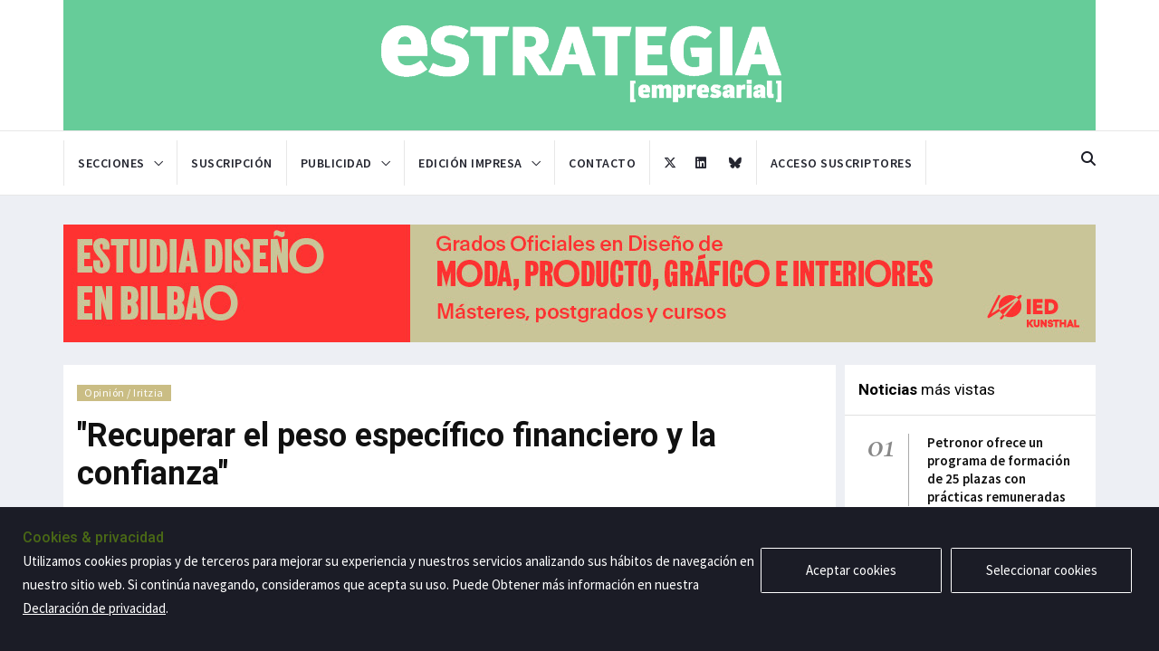

--- FILE ---
content_type: text/html; charset=UTF-8
request_url: https://www.estrategia.net/noticias/recuperar-el-peso-especifico-financiero-y-la-confianza
body_size: 8966
content:
<!DOCTYPE html>
<html lang="en">
    <head>
        <meta charset="utf-8">
        <meta http-equiv="X-UA-Compatible" content="IE=edge">
        <meta name="viewport" content="width=device-width, initial-scale=1">
        <!-- The above 3 meta tags *must* come first in the head; any other head content must come *after* these tags -->
        <title>Estrategia Empresarial | "Recuperar el peso específico financiero y la confianza"</title>

        <!-- Favicon and touch icons -->
        <link rel="shortcut icon" href="/assets/images/ico/favicon.png" type="image/x-icon">
        <link rel="apple-touch-icon" type="image/x-icon" href="/assets/images/ico/apple-touch-icon-57-precomposed.png">
        <link rel="apple-touch-icon" type="image/x-icon" sizes="72x72" href="/assets/images/ico/apple-touch-icon-72-precomposed.png">
        <link rel="apple-touch-icon" type="image/x-icon" sizes="114x114" href="/assets/images/ico/apple-touch-icon-114-precomposed.png">

        <!--Google fonts-->
        <link href="https://fonts.googleapis.com/css2?family=Roboto:ital,wght@0,100;0,300;0,400;0,500;0,700;0,900;1,100;1,300;1,400;1,500;1,700;1,900&display=swap" rel="stylesheet">
        <link href="https://fonts.googleapis.com/css2?family=Source+Sans+Pro:ital,wght@0,200;0,300;0,400;0,600;0,700;0,900;1,200;1,300;1,400;1,600;1,700;1,900&display=swap" rel="stylesheet">
        <link href="https://fonts.googleapis.com/css2?family=Cormorant+Garamond:ital,wght@0,300;0,400;0,500;0,600;0,700;1,300;1,400;1,500;1,600;1,700&display=swap" rel="stylesheet">
        <!-- jquery ui css -->
        <link href="/assets/plugins/jqueryui/jquery-ui.min.css" rel="stylesheet">
        <!-- Bootstrap -->
        <link href="/assets/plugins/bootstrap/css/bootstrap.min.css" rel="stylesheet">
        <!--Animate css-->
        <link href="/assets/plugins/animate.css/animate.min.css" rel="stylesheet">
        <!-- Navigation css-->
        <link href="/assets/plugins/bootsnav/css/bootsnav.css" rel="stylesheet">
        <!-- youtube css -->
        <link href="/assets/css/RYPP.css" rel="stylesheet">
        <!-- font awesome -->
        <link href="/assets/plugins/fontawesome/css/all.min.css" rel="stylesheet">
        <!-- themify-icons -->
        <link href="/assets/plugins/themify-icons/themify-icons.css" rel="stylesheet">
        <!-- weather-icons -->
        <link href="/assets/plugins/weather-icons/css/weather-icons.min.css" rel="stylesheet">
        <!-- Important Owl stylesheet -->
        <link href="/assets/plugins/OwlCarousel2/css/owl.carousel.min.css" rel="stylesheet">
        <!-- Default Theme -->
        <link href="/assets/plugins/OwlCarousel2/css/owl.theme.default.min.css" rel="stylesheet">
        <!-- Cookie Management -->
		<link rel="stylesheet" type="text/css" href="/assets/plugins/gdpr/css/gdpr-cookie.css" />
        <!-- style css -->
        <link href="/assets/css/style.css?ver=20250613" rel="stylesheet">
		<link rel="stylesheet" href="/assets/css/card.css" />
				
		
		<style>
			.google-auto-placed {
				display: none !important;
			}
			/* Colores de la home */
						
			/* Colores de las etiquetas de Categoría */
										.post-category.sp-portada  {
					background: ;
				}
				.relacionados-portada  .item a.title:hover, .relacionados-portada  .grid-item:hover h5 a {
					color:  !important;
				}
				.relacionados-portada  .grid-item-img .link-icon {
					background-color: ;
				}
				.relacionados-portada  a:focus {
					color: black !important;
				}
				.relacionados-portada  .post-head {
					background: ;
				}
				.relacionados-portada  .post-head .title {
					color: white;	
				}
							.post-category.sp-empresas {
					background: #2273FF;
				}
				.relacionados-empresas .item a.title:hover, .relacionados-empresas .grid-item:hover h5 a {
					color: #2273FF !important;
				}
				.relacionados-empresas .grid-item-img .link-icon {
					background-color: #2273FF;
				}
				.relacionados-empresas a:focus {
					color: black !important;
				}
				.relacionados-empresas .post-head {
					background: #2273FF;
				}
				.relacionados-empresas .post-head .title {
					color: white;	
				}
							.post-category.sp-economia {
					background: #FF7D05;
				}
				.relacionados-economia .item a.title:hover, .relacionados-economia .grid-item:hover h5 a {
					color: #FF7D05 !important;
				}
				.relacionados-economia .grid-item-img .link-icon {
					background-color: #FF7D05;
				}
				.relacionados-economia a:focus {
					color: black !important;
				}
				.relacionados-economia .post-head {
					background: #FF7D05;
				}
				.relacionados-economia .post-head .title {
					color: white;	
				}
							.post-category.sp-gestion {
					background: #FF3333;
				}
				.relacionados-gestion .item a.title:hover, .relacionados-gestion .grid-item:hover h5 a {
					color: #FF3333 !important;
				}
				.relacionados-gestion .grid-item-img .link-icon {
					background-color: #FF3333;
				}
				.relacionados-gestion a:focus {
					color: black !important;
				}
				.relacionados-gestion .post-head {
					background: #FF3333;
				}
				.relacionados-gestion .post-head .title {
					color: white;	
				}
							.post-category.sp-cultura {
					background: #B72CA1;
				}
				.relacionados-cultura .item a.title:hover, .relacionados-cultura .grid-item:hover h5 a {
					color: #B72CA1 !important;
				}
				.relacionados-cultura .grid-item-img .link-icon {
					background-color: #B72CA1;
				}
				.relacionados-cultura a:focus {
					color: black !important;
				}
				.relacionados-cultura .post-head {
					background: #B72CA1;
				}
				.relacionados-cultura .post-head .title {
					color: white;	
				}
							.post-category.sp-opinion {
					background: #CABD84;
				}
				.relacionados-opinion .item a.title:hover, .relacionados-opinion .grid-item:hover h5 a {
					color: #CABD84 !important;
				}
				.relacionados-opinion .grid-item-img .link-icon {
					background-color: #CABD84;
				}
				.relacionados-opinion a:focus {
					color: black !important;
				}
				.relacionados-opinion .post-head {
					background: #CABD84;
				}
				.relacionados-opinion .post-head .title {
					color: white;	
				}
								</style>
    </head>
    <body class=" single">
		
		<noscript> 
			<p>Bienvenido a Estrategia Empresarial</p>
			<p>JavaScript debe estar activado para poder usar Estrategia Empresarial.
			Sin embargo, parece que JavaScript esta desactivado o su navegador no lo soporta.
			Para usar Estrategia Empresarial, active JavaScript en las opciones de su navegador y despues intentelo de nuevo.</p>
		</noscript>
		
        <!-- PAGE LOADER -->
        <div class="se-pre-con"></div>
        <!-- *** START PAGE HEADER SECTION *** -->
        <header>
            <!-- START MIDDLE SECTION -->
            <div class="header-mid hidden-xs">
                <div class="container">
                    <div class="row cont-logo">
                        <div class="col-sm-5">
                            <div class="logo">
								<a href="https://estrategia.net"><img src="/assets/images/estrategia_blanco_principal.png" class="img-responsive" alt="Estrategia Empresarial"></a>
                            </div>
                        </div>
                    </div>
                </div>
            </div>
            <!-- END OF /. MIDDLE SECTION -->
            <!-- START NAVIGATION -->
            <nav class="navbar navbar-default navbar-sticky navbar-mobile bootsnav border-bottom-none">
                <!-- Start Top Search -->
                <div class="top-search">
                    <div class="container">
						<form action="https://estrategia.net/buscar" method="post" id="form_buscar">
						<input type="hidden" name="csrf_test_name" value="a24abe0e3573b7382bdad4d6870a8c88" />                        <div class="input-group">
                            <span class="input-group-addon"><i class="fa fa-search"></i></span>
                            <input type="text" class="form-control" placeholder="Buscar" name="txtBuscar">
                            <span class="input-group-addon close-search"><i class="fa fa-times"></i></span>
							<input type="hidden" class="form-control" placeholder="Buscar" name="origen" value="buscador">
                        </div>
						</form>
                    </div>
                </div>
                <!-- End Top Search -->
                <div class="container">            
                    <!-- Start Atribute Navigation -->
                    <div class="attr-nav">
                        <ul>
                            <li class="search" id="btnBuscar"><a href="/"><i class="fa fa-search"></i></a></li>
                        </ul>
                    </div>
                    <!-- End Atribute Navigation -->
                    <!-- Start Header Limpio Navigation -->
                    <div class="navbar-header">
                        <button type="button" class="navbar-toggle" data-toggle="collapse" data-target="#navbar-menu">
                            <i class="fa fa-bars"></i>
                        </button>
                        <a class="navbar-brand hidden-sm hidden-md hidden-lg logo-mobile-center" href="/">
							<img src="/assets/images/logo_nav_blanco.png" class="Estrategia Empresarial" alt="" id="logo-nav-color-mobile">
							<img src="/assets/images/logo_nav_blanco.png" class="Estrategia Empresarial" alt="" id="logo-nav-blanco-mobile">
						</a>
                    </div>
                    <!-- End Header Navigation -->
                    <!-- Collect the nav links, forms, and other content for toggling -->
                    <div class="collapse navbar-collapse" id="navbar-menu">
                        <ul class="nav navbar-nav navbar-left" data-in="" data-out="">
							<li class="li-logo logoNavFondoVerde">
								<a href="https://estrategia.net">
									<img src="/assets/images/logo_blnaco_main_nav.png" class="img-responsive" id="logo-nav-color"/>
									<img src="/assets/images/logo_blnaco_main_nav.png" class="img-responsive" id="logo-nav-blanco"/>
								</a>
							</li>
                            <li class="dropdown">
                                <a href="#" class="dropdown-toggle no-action" data-toggle="dropdown" >Secciones</a>
                                <ul class="dropdown-menu">
																														<li><a href="/">Portada / Azalera</a></li>
																																								<li><a href="/seccion/actividad-empresarial-enpresa-jarduera"  class="">Actividad empresarial / Enpresa jarduera</a></li>
																																								<li><a href="/seccion/economia-ekonomia"  class="">Economía / Ekonomia</a></li>
																																								<li><a href="/seccion/gestion-kudeaketa"  class="">Gestión / Kudeaketa</a></li>
																																								<li><a href="/seccion/cultura-ocio-kultura-aisia"  class="">Cultura-ocio / Kultura-aisia</a></li>
																																								<li><a href="/seccion/opinion-iritzia"  class="">Opinión / Iritzia</a></li>
																			                                </ul>
                            </li>
							<li><a href="/suscripcion" class="" >Suscripción</a></li>
							<li class="dropdown">
								<a href="/publicidad"  class="dropdown-toggle no-action" data-toggle="dropdown">Publicidad</a>
								<ul class="dropdown-menu">
									<li><a href="/publi-periodicos" class="">Periódicos</a></li>
									<li><a href="/publi-cuadernos"class="">Cuadernos</a></li>
									<li><a href="/publi-guias"class="">Guía de la innovación</a></li>
									<li><a href="/publi-anuarios"class="">Anuario</a></li>
									<li><a href="/publi-newsletter"class="">Newsletter</a></li>
									<li><a href="/publi-web"class="">Web</a></li>
								</ul>
							</li>
							
							<li class="dropdown">
								<a href="#" class="dropdown-toggle no-action " data-toggle="dropdown">Edición impresa</a>
								<ul class="dropdown-menu ">
									<li><a href="/periodicos" class="">Periódicos</a></li>
									<li><a href="/cuadernos" class="">Cuadernos</a></li>
									<li><a href="/guias" class="">Guía de la innovación</a></li>
									<li><a href="/anuario"  class="">Anuario</a></li>
								</ul>
							</li>
							
                            <li><a href="/contacto"  class="">Contacto</a></li>
							<li class="li-rs-left"><a href="https://twitter.com/estrategianet" target="_blank"><i class="fa-brands fa-x-twitter"></i></a></li>
							<li class="li-rs"><a href="https://es.linkedin.com/company/periodico-estrategia-empresarial" target="_blank"><i class="fab fa-linkedin"></i></a></li>
							<li class="li-rs"><a href="https://bsky.app/profile/estrategiaempre.bsky.social" target="_blank"><i class="fa-brands fa-bluesky"></i></a></li>
							<li class="dropdown">
																	<a href='/acceder'>Acceso suscriptores</a>
															</li>
                        </ul>
                    </div><!-- /.navbar-collapse -->
                </div>
				
									<div id="progreso-container">
						<div class="progreso-titulo">
							<div class="container">
								"Recuperar el peso específico financiero y la confianza"							</div>
						</div>
						<div class="progreso"></div>
					</div>
								
            </nav>
            <!-- END OF/. NAVIGATION -->
			<!-- Google tag (gtag.js) -->
<script async src="https://www.googletagmanager.com/gtag/js?id=UA-2198860-1"></script>
<script>
  window.dataLayer = window.dataLayer || [];
  function gtag(){dataLayer.push(arguments);}
  gtag('js', new Date());

  gtag('config', 'UA-2198860-1');
</script>

        </header>
        <!-- *** END OF /. PAGE HEADER SECTION *** -->
<script>console.log("Noticias en corto: 0")</script>		
		<!-- *** START PAGE MAIN CONTENT *** -->
        <main class="page_main_wrapper single-main ">
            
			<!-- BANNER LATERAL -->
			
				<!-- END OF /. BANNER LATERAL -->
			
			<div class="container letra-verde-js">
				
				<!-- BANNER INICIAL -->
				

			<div class="cont-banner-inicial">
			<div class="row">
				<div class="col-sm-12">

										<a href="https://www.ied.es/kunsthal-bilbao?campaignId=70169000003rtTj&utm_source=Estrategia%20Empresarial&utm_medium=display&utm_campaign=Marca_2026_enero" target="_blank" class="custbanner"  id="ban274"><img src="/assets/images/banners/IED-1140x130-WEB.jpg" class="img-responsive img100" alt=""></a>
					
					
					
				</div>
			</div>
		</div>
					<!-- END OF /. BANNER INICIAL -->
				
				<div class="">
					<div class="row row-m">
						<!-- START MAIN CONTENT -->
						<div class="col-sm-9 col-p  main-content">
							<div class="theiaStickySidebar">
								<div class="post_details_inner">
									<div class="post_details_block details_block2">
										<div class="post-header">
											<ul class="td-category">
																								
																								<li><a class="post-category enlace_categoria sp-opinion" href="https://estrategia.net/seccion/opinion-iritzia">Opinión / Iritzia</a></li>
																							</ul>
											
											<h2>"Recuperar el peso específico financiero y la confianza"</h2>
																						
											<ul class="authar-info">
												<li>
												<a href="https://estrategia.net/autor/estrategia-empresarial" class="link">Estrategia Empresarial</a>
												</li>
												<li>
													03-Julio-2017												</li>
											</ul>
										</div> 
																				
																				
										<div class="cont-inside">
													<div class="Articulo_Div"> <div class="Articulo_DivImagen_izquierda Articulo_DivImagen_izquierda_200"><img class="Articulo_imagen_izquierda" src="/assets/Portals/0/539/08B.gif" alt="" align="middle" /></div> <div class="Articulo_DivTexto">La reciente cumbre sobre inversión responsable celebrada en Bilbao ha servido, fundamentalmente, para dos cosas: recuperar el papel de Bilbao como plaza financiera –ahora se denomina Hub Financiero de Bizkaia–, y recordar la necesidad de mantenernos atentos ante los riesgos de la mala praxis. Cuando se cumplen 10 años del inicio de la crisis, cuando estalló el caso de las hipotecas ‘subprime’, es obligado volver a insistir en unos pocos valores muy básicos e importantes: la ética, la honestidad, la profesionalidad, la transparencia y la comunicación. Un negocio como el financiero se basa, especialmente, en la confianza y la reputación y durante estos años pasados estas se habían perdido, en una gran parte, porque algunos actuaron de una manera no responsable, cuando no ilegal, y la sociedad desconfió. No todo vale para ganar dinero y mucho menos en estos momentos, cuando se ha utilizado una gran cantidad de recursos públicos para sanear y devolver la confianza. Prestar atención a variables sociales, de gobernanza o de sostenibilidad puede influir favorablemente a una rentabilidad sostenida en el tiempo, además de responder a una demanda social cada vez extendida. Por ello, este ‘Biscay ESG Global Summit’ es importante en esa doble vertiente inicial que apuntábamos y que Bizkaia, antaño reconocida plaza financiera, sea ahora un referente internacional de las inversiones responsables.</div> </div><p> </p>										</div>
										<div id="cont-rrss">
											<div class="cont-single-rrss">
												<a href="https://www.facebook.com/sharer/sharer.php?u=https://estrategia.net/noticias/recuperar-el-peso-especifico-financiero-y-la-confianza" target="_blank"><i class="fab fa-facebook-f"></i></a>
												<a href="https://twitter.com/intent/tweet?text="Recuperar el peso específico financiero y la confianza"&url=https://estrategia.net/noticias/recuperar-el-peso-especifico-financiero-y-la-confianza" target="_blank"><i class="fa-brands fa-square-x-twitter"></i></a>
												<a href="https://www.linkedin.com/shareArticle?mini=true&url=https://estrategia.net/noticias/recuperar-el-peso-especifico-financiero-y-la-confianza" target="_blank"><i class="fab fa-linkedin-in"></i></a>
												<a href="https://api.whatsapp.com/send?text=%22Recuperar+el+peso+espec%C3%ADfico+financiero+y+la+confianza%22 - https://www.estrategia.net/noticias/recuperar-el-peso-especifico-financiero-y-la-confianza" target="_blank"><i class="fab fa-whatsapp"></i></a>
											</div>
										</div>
									</div>
									<!-- Post footer -->
																	</div>
								<!-- START RELATED ARTICLES -->
								<div class="post-inner post-inner-2 box-relacionados relacionados-opinion">
									<!--post header-->
									<div class="post-head">
										<h2 class="title">Más noticias de <strong>Opinión / Iritzia</strong></h2>
									</div>
									<!-- post body -->
									<div class="post-body">
										<div class="post-slider owl-carousel owl-theme">
											<!-- item one -->
											<div class="item">
												<div class="news-grid-2">
													<div class="row row-margin">
														<div class="col-xs-6 col-sm-4 col-md-4 col-padding">
	<div class="grid-item">
		<div class="grid-item-img">
			
			<!-- TIPO DE PORTADA: VIDEO -->
							<a href="/noticias/del-caso-roche-bolar-al-ccp-con-efecto-unitario">
											<img src="/assets/imagen-noticia/35834/F-17-BB.jpg" class="img-responsive single-relacionada" alt="" onerror="this.src='/assets/images/no-image.jpg'">
										
					<!--<div class="link-icon"><i class="fa fa-play"></i></div>-->
				</a>
			
							
						<!-- FIN TIPO DE PORTADA -->
			
		</div>
		<h5><a href="/noticias/del-caso-roche-bolar-al-ccp-con-efecto-unitario" class="title">“Del caso Roche-Bolar  al CCP con  efecto unitario”</a></h5>
		<ul class="authar-info">
			<li>
                19-Enero-2026			</li>
		</ul>
	</div>
</div><div class="col-xs-6 col-sm-4 col-md-4 col-padding">
	<div class="grid-item">
		<div class="grid-item-img">
			
			<!-- TIPO DE PORTADA: VIDEO -->
							<a href="/noticias/patentes-cuando-la-estrategia-juridica-marca-la-diferencia">
											<img src="/assets/imagen-noticia/35838/F-16-BB.jpg" class="img-responsive single-relacionada" alt="" onerror="this.src='/assets/images/no-image.jpg'">
										
					<!--<div class="link-icon"><i class="fa fa-play"></i></div>-->
				</a>
			
							
						<!-- FIN TIPO DE PORTADA -->
			
		</div>
		<h5><a href="/noticias/patentes-cuando-la-estrategia-juridica-marca-la-diferencia" class="title">“Patentes: cuando la estrategia jurídica marca la diferencia”</a></h5>
		<ul class="authar-info">
			<li>
                19-Enero-2026			</li>
		</ul>
	</div>
</div><div class="col-xs-6 col-sm-4 col-md-4 col-padding">
	<div class="grid-item">
		<div class="grid-item-img">
			
			<!-- TIPO DE PORTADA: VIDEO -->
							<a href="/noticias/cambio-e-innovacion-cruzada-el-futuro-es-transversal">
											<img src="/assets/imagen-noticia/35777/opi-HIBRIDALAB-A.jpg" class="img-responsive single-relacionada" alt="" onerror="this.src='/assets/images/no-image.jpg'">
										
					<!--<div class="link-icon"><i class="fa fa-play"></i></div>-->
				</a>
			
							
						<!-- FIN TIPO DE PORTADA -->
			
		</div>
		<h5><a href="/noticias/cambio-e-innovacion-cruzada-el-futuro-es-transversal" class="title">"Cambio e innovación cruzada: el futuro es transversal"
</a></h5>
		<ul class="authar-info">
			<li>
                16-Enero-2026			</li>
		</ul>
	</div>
</div>													</div>
												</div>
											</div>
											<div class="item">
												<div class="news-grid-2">
													<div class="row row-margin">
														<div class="col-xs-6 col-sm-4 col-md-4 col-padding">
	<div class="grid-item">
		<div class="grid-item-img">
			
			<!-- TIPO DE PORTADA: VIDEO -->
							<a href="/noticias/faro-de-innovacion-social">
											<img src="/assets/imagen-noticia/35778/opi-ALC-A.jpg" class="img-responsive single-relacionada" alt="" onerror="this.src='/assets/images/no-image.jpg'">
										
					<!--<div class="link-icon"><i class="fa fa-play"></i></div>-->
				</a>
			
							
						<!-- FIN TIPO DE PORTADA -->
			
		</div>
		<h5><a href="/noticias/faro-de-innovacion-social" class="title">"Faro de Innovación Social"</a></h5>
		<ul class="authar-info">
			<li>
                16-Enero-2026			</li>
		</ul>
	</div>
</div><div class="col-xs-6 col-sm-4 col-md-4 col-padding">
	<div class="grid-item">
		<div class="grid-item-img">
			
			<!-- TIPO DE PORTADA: VIDEO -->
							<a href="/noticias/goe-gastronomy-open-ecosystem-innovacion-para-un-futuro-delicioso">
											<img src="/assets/imagen-noticia/35783/opi-BASQUE-CULINARY-A.jpg" class="img-responsive single-relacionada" alt="" onerror="this.src='/assets/images/no-image.jpg'">
										
					<!--<div class="link-icon"><i class="fa fa-play"></i></div>-->
				</a>
			
							
						<!-- FIN TIPO DE PORTADA -->
			
		</div>
		<h5><a href="/noticias/goe-gastronomy-open-ecosystem-innovacion-para-un-futuro-delicioso" class="title">"GOE - Gastronomy Open Ecosystem, innovación para un futuro delicioso"</a></h5>
		<ul class="authar-info">
			<li>
                16-Enero-2026			</li>
		</ul>
	</div>
</div><div class="col-xs-6 col-sm-4 col-md-4 col-padding">
	<div class="grid-item">
		<div class="grid-item-img">
			
			<!-- TIPO DE PORTADA: VIDEO -->
							<a href="/noticias/talentos-multiples-para-innovar">
											<img src="/assets/imagen-noticia/35774/opi-EUSKALIT-A.jpg" class="img-responsive single-relacionada" alt="" onerror="this.src='/assets/images/no-image.jpg'">
										
					<!--<div class="link-icon"><i class="fa fa-play"></i></div>-->
				</a>
			
							
						<!-- FIN TIPO DE PORTADA -->
			
		</div>
		<h5><a href="/noticias/talentos-multiples-para-innovar" class="title">"Talentos múltiples para innovar"</a></h5>
		<ul class="authar-info">
			<li>
                15-Enero-2026			</li>
		</ul>
	</div>
</div>													</div>
												</div>
											</div>
										</div>
									</div>
									<!-- Post footer -->
								</div>
								<!-- END OF /. RELATED ARTICLES -->

							</div>
						</div>
						<!-- END OF /. MAIN CONTENT -->
						
						<!-- START SIDE CONTENT -->
						<div class="col-sm-3 col-p rightSidebar">
							<div class="theiaStickySidebar cont-sidebar">

	<!-- START SIDEBAR BANNER 1 -->
		<!-- END OF /. SIDEBAR BANNER 1 -->
	
    <!-- START LATEST REVIEWS -->
    <div class="panel_inner review-inner">
        <div class="panel_header">
            <h4><strong>Noticias</strong> más vistas</h4>
        </div>
        <div class="panel_body pt0">
            <div class="news-list">
                <div class="most-viewed">
                    <ul id="most-today" class="content tabs-content">
                                                                        <li><span class="count">01</span><span class="text"><a href="/noticias/petronor-ofrece-un-programa-de-formacion-de-25-plazas-con-practicas-remuneradas">Petronor ofrece un programa de formación de 25 plazas con prácticas remuneradas</a></span></li>
                                                                                                <li><span class="count">02</span><span class="text"><a href="/noticias/el-grupo-fagor-refuerza-el-posicionamiento-del-sector-de-la-salud-con-fagor-healthcare">El Grupo Fagor refuerza el posicionamiento del sector de la salud con Fagor Healthcare</a></span></li>
                                                                                                <li><span class="count">03</span><span class="text"><a href="/noticias/la-falta-de-personal-cualificado-se-agudizara-en-los-proximos-anos">“La falta de personal cualificado se agudizará en los próximos años”</a></span></li>
                                                                                                <li><span class="count">04</span><span class="text"><a href="/noticias/del-caso-roche-bolar-al-ccp-con-efecto-unitario">“Del caso Roche-Bolar  al CCP con  efecto unitario”</a></span></li>
                                                                                                <li><span class="count">05</span><span class="text"><a href="/noticias/el-vicelehendakari-torres-destaca-que-euskadi-consolida-un-crecimiento-solido-en-2025-y-preve-una-evolucion-estable-de-la-economia-y-el-empleo-hasta-2027">El vicelehendakari Torres destaca que Euskadi consolida un “crecimiento sólido” en 2025 y prevé una evolución estable de la economía y el empleo hasta 2027</a></span></li>
                                                                </ul>
                </div>
            </div>
        </div>
    </div>
    <!-- END OF /. LATEST REVIEWS -->
	

	<!-- START SIDEBAR BANNER 2 -->
		<!-- END OF /. SIDEBAR BANNER 2 -->

</div>						</div>
						<!-- END OF /. SIDE CONTENT -->
					</div>
				</div>
			</div>
			
			<!-- BANNER LATERAL -->
			
				<!-- END OF /. BANNER LATERAL -->
			
        </main>
        <!-- *** END OF /. PAGE MAIN CONTENT *** -->

<!-- DIV PARA VOLVER A MOSTRAR LAS COOKIES -->
		<!--<div id="cookie-law-info-again" data-nosnippet="true" wfd-invisible="true">
			<span id="cookie_hdr_showagain">Política de privacidad y cookies</span>
		</div>-->
		<!-- START FOOTER -->
        <footer id="footer">
            <div class="container">
                <div class="row fotter-row">
                    <!-- START FOOTER BOX (About) -->
                    <div class="col-sm-3 footer-box footerBox1">
                        <div class="about-inner">
                            <img src="/dist/img/estrategia_blanco_principal.png" class="img-responsive" alt=""/>
						</div>
						<div class="about-inner">
                            
                        </div>
						
						<div class="about-inner">
							<p class="tit-sucursal">Delegación Bilbao</p>
                            <ul>
                                <li><i class="ti-location-arrow"></i>Edificio Albia I-Planta 6 <br/><span class="ml25">San Vicente, 8. 48001 Bilbao</span></li>
                                <li><i class="ti-mobile"></i><span class="spTelefono">944 27 44 46</span></li>
								<li><i class="ti-email"></i><a class="aBlanco" href="mailto:estrategia@estrategia.net"> estrategia@estrategia.net</a></li>
                            </ul>
							<span class="space20"></span>
                            <p class="tit-sucursal">Delegación Donostia-San Sebastian</p>
                            <ul>
                                <li><i class="ti-location-arrow"></i>Edificio ACB – Planta 2 Ofic. 216<br/><span class="ml25">Portuetxe Bidea, 51. 20018 Donostia</span></li>
								<li><i class="ti-mobile"></i><span class="spTelefono">943 011 160</span></li>
								<li><i class="ti-email"></i><a class="aBlanco" href="mailto:donostia@estrategia.net"> donostia@estrategia.net</a></li>
                            </ul>
                        </div>
						
                    </div>
                    <!--  END OF /. FOOTER BOX (About) -->
                    <!-- START FOOTER BOX (Twitter feeds) -->
                    <div class="col-sm-3 footer-box footer-twiter footerBox2">
                        <div class="twitter-inner">
                            <h3 class="wiget-title">Último periódico</h3>
							
														<a href="/download/portada/506" target="_blank">
								<img src="/assets/descargables/periodicos/Portada_EE_726.jpg" class="revista-footer" />
							</a>
							                            
                        </div>
                    </div>
                    <!-- END OF /. FOOTER BOX (Twitter feeds) -->
                    <!-- START FOOTER BOX (Category) -->
                    <div class="col-sm-2 footer-box footerBox3">
                        <h3 class="wiget-title">Secciones</h3>
                        <ul class="menu-services">
							<li><a href='https://estrategia.net/seccion/portada-azalera'>Portada / Azalera</a></li><li><a href='https://estrategia.net/seccion/actividad-empresarial-enpresa-jarduera'>Actividad empresarial / Enpresa jarduera</a></li><li><a href='https://estrategia.net/seccion/economia-ekonomia'>Economía / Ekonomia</a></li><li><a href='https://estrategia.net/seccion/gestion-kudeaketa'>Gestión / Kudeaketa</a></li><li><a href='https://estrategia.net/seccion/cultura-ocio-kultura-aisia'>Cultura-ocio / Kultura-aisia</a></li><li><a href='https://estrategia.net/seccion/opinion-iritzia'>Opinión / Iritzia</a></li>                        </ul>
                    </div>
                    <!-- END OF /. FOOTER BOX (Category) -->
                    <!-- START FOOTER BOX (Recent Post) -->
                    <div class="col-sm-4 footer-box footerBox4">
                        <h3 class="wiget-title">Artículos recientes</h3>
                        <div class="footer-news-grid">
							<div class="news-list-item">
	<div class="img-wrapper">
		
		<!-- TIPO DE PORTADA: VIDEO -->
				
			<a href="/noticias/scottishpower-renewables-selecciona-a-boslan-compania-de-accenture-para-apoyar-la-fabricacion-del-parque-eolico-east-anglia-two'" class="thumb">
									<img src="/assets/imagen-noticia/35880/18-RS.jpg" alt="" class="img-responsive img-footer-new" onerror="this.src='/assets/images/no-image.jpg'">
								<!--<div class="link-icon">
					<i class="fa fa-camera"></i>
				</div>-->
				
								
			</a>
		
				<!-- FIN TIPO DE PORTADA -->
		
	</div>
	<div class="post-info-2">
		<h5><a href="/noticias/scottishpower-renewables-selecciona-a-boslan-compania-de-accenture-para-apoyar-la-fabricacion-del-parque-eolico-east-anglia-two" class="title">ScottishPower Renewables selecciona a Boslan, compañía de Accenture, para apoyar la fabricación del parque eólico East Anglia TWO</a></h5>
		<ul class="authar-info">
						<li><i class="ti-timer"></i>20-Enero-2026</li>
		</ul>
	</div>
</div><div class="news-list-item">
	<div class="img-wrapper">
		
		<!-- TIPO DE PORTADA: VIDEO -->
				
			<a href="/noticias/la-transformacion-de-la-carretera-interfabricas-reforzara-la-conexion-urbana-y-la-accesibilidad-desde-la-a-8-en-barakaldo'" class="thumb">
									<img src="/assets/imagen-noticia/35879/17-RS.jpg" alt="" class="img-responsive img-footer-new" onerror="this.src='/assets/images/no-image.jpg'">
								<!--<div class="link-icon">
					<i class="fa fa-camera"></i>
				</div>-->
				
								
			</a>
		
				<!-- FIN TIPO DE PORTADA -->
		
	</div>
	<div class="post-info-2">
		<h5><a href="/noticias/la-transformacion-de-la-carretera-interfabricas-reforzara-la-conexion-urbana-y-la-accesibilidad-desde-la-a-8-en-barakaldo" class="title">La transformación de la carretera interfábricas reforzará la conexión urbana y la accesibilidad desde la A-8 en Barakaldo
</a></h5>
		<ul class="authar-info">
						<li><i class="ti-timer"></i>20-Enero-2026</li>
		</ul>
	</div>
</div>                        </div>
                    </div>
                    <!-- END OF /. FOOTER BOX (Recent Post) -->
                </div>
            </div>
        </footer>
        <!-- END OF /. FOOTER -->
        <!-- START SUB FOOTER -->
        <div class="sub-footer">
            <div class="container">
                <div class="row">
                    <div class="col-xs-12 col-sm-5 col-md-5">
                        <div class="copy">Copyright@2026 Estrategia Empresarial</div>
                    </div>
                    <div class="col-xs-12 col-sm-7 col-md-7">
                        <ul class="footer-nav">
                            <li><a href="/privacidad">Privacidad</a></li>
							<li><a href="/aviso-legal">Aviso legal</a></li>
							<li><a href="#" id="aPoliticaCookies">Política de cookies</a></li>
                            <li><a href="/contacto">Contacto</a></li>
							<li><a href="/rss" target="_blank">RSS</a></li>
                        </ul>
                    </div>
                </div>
            </div>
        </div>
        <!-- END OF /. SUB FOOTER -->
        <!-- jQuery (necessary for Bootstrap's JavaScript plugins) -->
        <script src="/assets/plugins/jquery/jquery.js"></script>
        <!-- jquery ui js -->
        <script src="/assets/plugins/jqueryui/jquery-ui.min.js"></script>
        <!-- Include all compiled plugins (below), or include individual files as needed -->
        <script src="/assets/plugins/bootstrap/js/bootstrap.min.js"></script>
        <!-- Bootsnav js -->
        <script src="/assets/plugins/bootsnav/js/bootsnav.js"></script>
        <!-- theia sticky sidebar -->
        <script src="/assets/plugins/theia-sticky-sidebar/ResizeSensor.min.js"></script>
        <script src="/assets/plugins/theia-sticky-sidebar/theia-sticky-sidebar.min.js"></script>
        <!-- youtube js -->
        <script src="/assets/plugins/youtube-player/js/RYPP.js"></script>
        <!-- owl include js plugin -->
        <script src="/assets/plugins/OwlCarousel2/owl.carousel.js"></script>
        <!-- skycons plugin -->
        <script src="/assets/plugins/skycons/skycons.js"></script>
        <!-- custom js -->
        <script src="/assets/js/custom.js"></script>
		<!-- Single page scroll progress -->
		<script src="/assets/js/single.js"></script>
		<!-- Cambiar colores del header on scroll -->
				<!-- Cookie Management -->
		<script src="/assets/plugins/gdpr/js/gdpr-cookie.js" data-cfasync="false"></script>
		<!-- Contador publicidad -->
		<script src="/assets/js/contador.js"></script>
		<!-- Clamp -->
		<script src="/assets/js/clamp.min.js"></script>
		<script src="/assets/js/portada-clamp.js"></script>
		

		<!-- Prevent disabled navigation -->
		<script>
			$(function(){
				$('.pagination li.disabled a, .no-action').click(function(event){
					event.preventDefault();
				});
				
				// Inicializar el plugin de GDPR
				$.gdprcookie.init({
				  title: "Cookies & privacidad",
				  subtitle: "Seleccionar cookies para aceptar",
				  message: "Utilizamos cookies propias y de terceros para mejorar su experiencia y nuestros servicios analizando sus hábitos de navegación en nuestro sitio web. Si continúa navegando, consideramos que acepta su uso. Puede Obtener más información en nuestra <a href='/privacidad' target='_blank'>Declaración de privacidad</a>.",
				  delay: 1000, // delay in milliseconds
				  expires: 30, // expiration <a href="https://www.jqueryscript.net/time-clock/">date</a>
				  cookieName: "cookieControlPrefs",
				  acceptReload: false,
				  acceptBtnLabel: "Aceptar cookies",
				  advancedBtnLabel: "Seleccionar cookies",
				  customShowMessage: undefined,
				  customHideMessage: undefined,
				  customShowChecks: undefined,
				  cookieTypes: [
					{
					  type: "Esenciales",
					  value: "essential",
					  description: "Son cookies imprescindibles para el correcto funcionamiento de la web."
					},
					{
					  type: "Preferencias del sitio",
					  value: "preferences",
					  description: "Estas son cookies que están relacionadas con las preferencias de su sitio, p. recordar su nombre de usuario, colores del sitio, etc."
					},
					{
					  type: "Analíticas",
					  value: "analytics",
					  description: "Cookies relacionadas con visitas al sitio, tipos de navegador, etc."
					},
					{
					  type: "Marketing",
					  value: "marketing",
					  description: "Cookies relacionadas con marketing, p. boletines, redes sociales, etc."
					}
				  ],
				});
				
				// Eventos del plugin GDPR
			  	$(document.body)
					.on("gdpr:show", function() {
						//console.log("Cookie dialog is shown");
					})
					.on("gdpr:accept", function() {
						var preferences = $.gdprcookie.preference();
						//console.log("Preferences saved:", preferences);
						//$('#cookie-law-info-again').fadeIn();
					})
					.on("gdpr:advanced", function() {
						//console.log("Advanced button was pressed");
				});
				
				
				$('#aPoliticaCookies').click(function(event){
					event.preventDefault();
					$.gdprcookie.display();
				});
				
				
			});
		</script>
		
    </body>
</html>